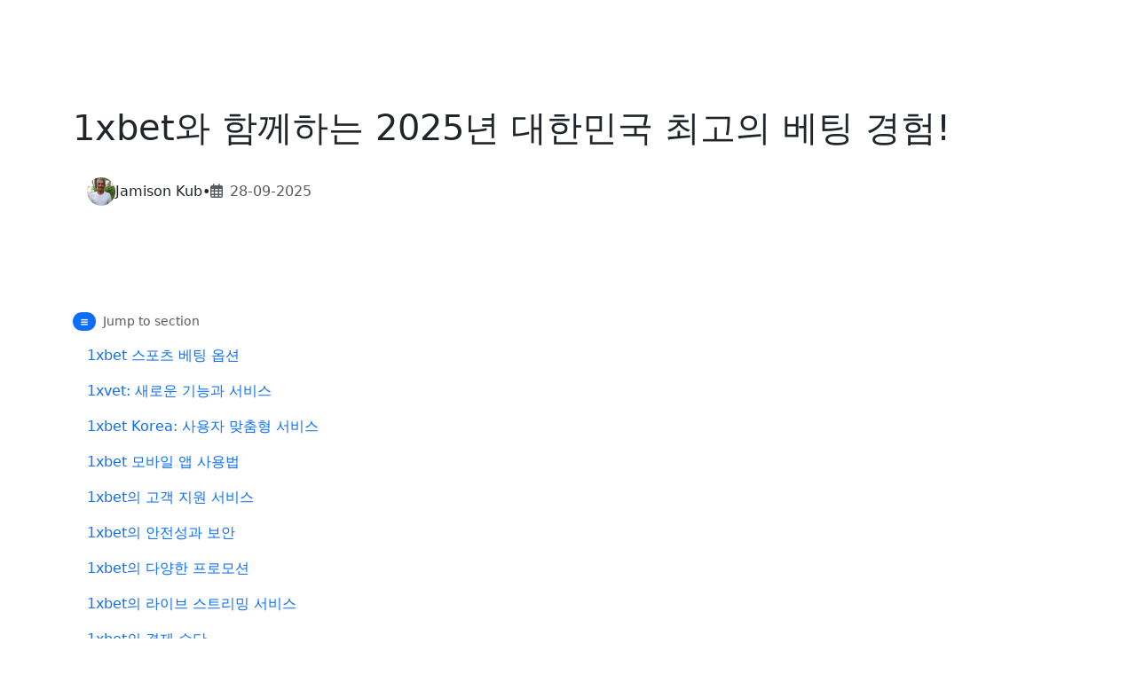

--- FILE ---
content_type: text/html; charset=utf-8
request_url: http://thegirlfriendsgallery.com/
body_size: 7811
content:
<!DOCTYPE html>
<html lang="ko-KR" id="main-html">
<head id="main-head">
<meta charset="UTF-8">
<meta name="viewport" content="width=device-width, initial-scale=1.0">
<title>1xbet - 2025년 최신 정보와 혜택</title>
<meta name="description" content="2025년을 맞아 업데이트된 1xbet의 특별한 혜택과 서비스 정보를 확인하세요.">

<!-- Publication date -->
<meta name="publication_date" content="28-09-2025">
<meta name="last-modified" content="28-09-2025">

<!-- Canonical URL -->
<link rel="canonical" href="https://thegirlfriendsgallery.com/" />

<!-- Structured Data -->
<script type="application/ld+json">
"@context": "https://schema.org",
"@type": "Article",
"headline": "1xbet - 2025년 최신 정보와 혜택",
"description": "2025년을 맞아 업데이트된 1xbet의 특별한 혜택과 서비스 정보를 확인하세요.",
"image": "/assets/images/authors/author.png",
"author": {
    "@type": "Person",
    "name": "Jamison Kub"
"publisher": {
    "@type": "Organization",
    "name": "thegirlfriendsgallery.com",
    "logo": {
        "@type": "ImageObject",
        "url": "https://thegirlfriendsgallery.com/assets/images/logo.png"
"datePublished": "28-09-2025",
"dateModified": "28-09-2025",
"mainEntityOfPage": {
    "@type": "WebPage",
    "@id": "https://thegirlfriendsgallery.com/"
</script>

<!-- Social Tags -->
<meta property="og:title" content="1xbet - 2025년 최신 정보와 혜택" />
<meta property="og:description" content="2025년을 맞아 업데이트된 1xbet의 특별한 혜택과 서비스 정보를 확인하세요." />
<meta property="og:type" content="article" />
<meta property="og:url" content="https://thegirlfriendsgallery.com/" />
<meta property="og:image" content="https://thegirlfriendsgallery.com/assets/images/authors/author.png" />
<meta property="og:site_name" content="thegirlfriendsgallery.com" />

<meta name="twitter:card" content="summary_large_image" />
<meta name="twitter:title" content="1xbet - 2025년 최신 정보와 혜택" />
<meta name="twitter:description" content="2025년을 맞아 업데이트된 1xbet의 특별한 혜택과 서비스 정보를 확인하세요." />
<meta name="twitter:image" content="https://thegirlfriendsgallery.com/assets/images/authors/author.png" />

<!-- Bootstrap CSS -->
<link href="https://cdn.jsdelivr.net/npm/bootstrap@5.3.2/dist/css/bootstrap.min.css" rel="stylesheet">
<!-- Font Awesome for icons -->
<link rel="stylesheet" href="https://cdnjs.cloudflare.com/ajax/libs/font-awesome/6.5.1/css/all.min.css">
<style>
:root {
    --primary-color: #304ffe;
    --secondary-color: #ff3d00;
    --background-color: #ffffff;
    --text-color: #1a237e;
    --star-color: #FFD700;

body {
    background-color: var(--background-color);
    color: var(--text-color);

.navbar {
    background-color: var(--primary-color);
    color: white;

.navbar-brand {
    color: white !important;

.hero-section {
    background-color: white;
    border-bottom: 1px solid rgba(0,0,0,0.1);

.container-md {
    max-width: 800px;
    margin: 0 auto;

/* Sidebar positioning */
.content-wrapper {
    display: flex;
    flex-direction: row;

.content-wrapper.sidebar-left {
    flex-direction: row-reverse;

.main-content {
    flex: 1;
    min-width: 0;  /* Prevents flex item from overflowing */

.sidebar {
    width: 300px;
    flex-shrink: 0;

@media (max-width: 768px) {
    .content-wrapper {
        flex-direction: column;
    
    .sidebar {
        width: 100%;
        margin-top: 2rem;

.casino-card {
    padding: 1.5rem;
    margin: 1.5rem 0;  /* Adjusted margin */
    border-radius: 1rem;
    box-shadow: 0 0.5rem 1rem rgba(0,0,0,0.1);
    background: white;
    transition: transform 0.3s ease;

.casino-card:hover {
    transform: translateY(-5px);

.casino-logo {
    max-height: 80px;
    width: auto;
    margin: 0 auto;
    transition: transform 0.3s ease;

.casino-logo-link:hover .casino-logo {
    transform: scale(1.05);

a.casino-logo-link {
    text-decoration: none;

.btn-play {
    color: white;
    padding: 0.75rem 2rem;
    border-radius: 50px;
    font-weight: 700;
    text-transform: uppercase;
    letter-spacing: 1px;
    border: none;
    position: relative;
    transition: all 0.3s ease;
    box-shadow: 0 5px 15px rgba(0,0,0,0.2);
    z-index: 1;
    min-width: 200px;
    cursor: pointer;
    text-shadow: 1px 1px 2px rgba(0,0,0,0.2);

.btn-play:before {
    content: '';
    top: -50%;
    left: -50%;
    width: 200%;
    height: 200%;
    background: linear-gradient(
        45deg,
        transparent,
        rgba(255,255,255,0.1),
        transparent
    );
    transform: rotate(45deg);
    animation: shine 3s infinite;
    z-index: -1;

.btn-play:active {
    transform: translateY(1px);
    box-shadow: 0 4px 15px rgba(0,0,0,0.2);

.btn-play:after {
    content: '';
    position: absolute;
    top: -2px;
    left: -2px;
    right: -2px;
    bottom: -2px;
    border-radius: 50px;
    background: linear-gradient(45deg, var(--primary-color), var(--secondary-color));
    z-index: -1;
    animation: pulse 2s infinite;

@keyframes shine {
    0% {
        left: -50%;
    100% {
        left: 100%;

.promo-text {
    font-size: 1.25rem;
    font-weight: 600;
    color: var(--primary-color);

.star-rating {
    font-size: 1.2rem;
    color: var(--star-color);

.btn-primary {
    padding: 0.75rem 2rem;  /* Bigger padding */
    font-size: 1.1rem;  /* Larger font */
    font-weight: 600;
    min-width: 160px;  /* Minimum width */
    text-transform: uppercase;
    letter-spacing: 0.5px;

.promo-text {
    font-size: 1rem;

.btn-primary {
    padding: 0.5rem 1rem;
    font-size: 0.9rem;

.star-rating {
    font-size: 0.8rem;

.btn-play {
    transition: all 0.3s ease;

.btn-play:hover {
    background-color: #c0392b;
    color: white;

.content h1, .content h2, .content h3 {
    margin-top: 2.5rem;
    margin-bottom: 1.5rem;

.content p {
    margin-bottom: 1.5rem;
    line-height: 1.8;

.rank-badge {
    margin-left: 20px;
    position: absolute;
    top: -25px;
    left: 50%;
    transform: translateX(-50%);
    display: flex;
    align-items: center;
    justify-content: center;
    width: 50px;
    height: 50px;
    background: var(--primary-color);
    color: white;
    border-radius: 50%;
    display: flex;
    align-items: center;
    justify-content: center;
    font-weight: bold;
    font-size: 1.2rem;
    box-shadow: 0 2px 5px rgba(0,0,0,0.2);
    z-index: 2;

.promo-text {
    font-size: 1.1rem;
    color: var(--primary-color);
    font-weight: 500;

.casino-logo {
    width: auto;
    height: 100px;
    margin: 0 auto;
    display: block;

.star-rating {
    color: var(--star-color);

.quick-nav {
    border-left: 4px solid var(--primary-color);

.quick-nav a {
    color: var(--text-color);
    transition: color 0.3s ease;

.quick-nav a:hover {
    color: var(--primary-color);

.list-unstyled li {
    position: relative;
    padding-left: 1.5rem;
    margin-bottom: 0.5rem;

.list-unstyled li:before {
    content: "\f058";
    font-family: "Font Awesome 6 Free";
    font-weight: 900;
    position: absolute;
    left: 0;
    color: var(--primary-color);

.top-cta-section {
    background: linear-gradient(45deg, var(--primary-color), var(--secondary-color));
    color: white;
    padding: 2rem 0;
    margin-bottom: 2rem;
    text-align: center;

.btn-cta {
    background-color: white;
    color: var(--primary-color);
    font-weight: bold;
    padding: 1rem 2rem;
    border-radius: 2rem;
    text-transform: uppercase;
    transition: all 0.3s ease;
    border: 2px solid white;

.btn-cta:hover {
    background-color: transparent;
    color: white;

.welcome-bonus {
    margin: 3.5rem 0 0 0;
    position: relative;
    z-index: 1;

.welcome-bonus .card {
    border-radius: 1rem;
    transition: transform 0.3s ease;

.welcome-bonus .card:hover {
    transform: translateY(-5px);

.btn-primary {
    background-color: var(--primary-color);
    border-color: var(--primary-color);

.btn-primary:hover {
    background-color: var(--secondary-color);
    border-color: var(--secondary-color);

.text-primary {
    color: var(--primary-color) !important;

.promo-card {
    background: white;
    border-radius: 0.75rem;
    padding: 1rem;
    box-shadow: 0 2px 15px rgba(0,0,0,0.03);
    transition: transform 0.3s ease;

.promo-card:hover {
    transform: translateY(-2px);

.promo-text {
    font-size: 1.1rem;
    color: var(--primary-color);
    margin-bottom: 0.5rem;

.btn-primary {
    background-color: var(--primary-color);
    border-color: var(--primary-color);
    padding: 0.5rem 1.25rem;
    font-size: 0.95rem;

.btn-primary:hover {
    background-color: var(--secondary-color);
    border-color: var(--secondary-color);

footer {
    padding: 4rem 0 3rem !important;
    margin-top: 5rem !important;

footer .container {
    padding: 0 2rem;

footer .row {
    margin-bottom: 3rem;

footer img {
    margin: 0 1.5rem;
    padding: 0.5rem;

footer .small {
    padding: 0 1rem;

footer {
    padding: 4rem !important;

@media (max-width: 768px) {
    footer {
        padding: 3rem 0 2rem !important;
    
    footer .container {
        padding: 0 1rem;
    
    footer img {
        margin: 0.75rem;

.casino-card {
    background: white;
    border-radius: 12px;
    box-shadow: 0 2px 15px rgba(0,0,0,0.05);
    transition: transform 0.3s ease;

.casino-card:hover {
    transform: translateY(-5px);

.casino-logo {
    max-height: 60px;
    width: auto;
    margin: 20px auto;
    object-fit: contain;

.star-rating {
    color: var(--star-color);
    font-size: 24px;
    letter-spacing: 2px;
    
    .medal-1 {
        background: linear-gradient(145deg, #FFD700, #FFA500);
        color: #000;
        font-size: 1.5rem;
        box-shadow: 0 2px 8px rgba(255, 215, 0, 0.3);
    
    .medal-2 {
        background: linear-gradient(145deg, #C0C0C0, #A0A0A0);
        color: #000;
        font-size: 1.4rem;
        box-shadow: 0 2px 8px rgba(192, 192, 192, 0.3);
    
    .medal-3 {
        background: linear-gradient(145deg, #CD7F32, #A0522D);
        color: #fff;
        font-size: 1.3rem;
        box-shadow: 0 2px 8px rgba(205, 127, 50, 0.3);
    
    .rank-normal {
        background: #f0f2f5;
        color: #666;
        box-shadow: none;

    .table-rank {
        display: inline-flex;
        align-items: center;
        justify-content: center;
        width: 28px;
        height: 28px;
        border-radius: 4px;
        font-weight: bold;
        font-size: 1rem;
    
    .table-rank.rank-1 {
        background: linear-gradient(145deg, #FFD700, #FFA500);
        color: #000;
    
    .table-rank.rank-2 {
        background: linear-gradient(145deg, #C0C0C0, #A0A0A0);
        color: #000;
    
    .table-rank.rank-3 {
        background: linear-gradient(145deg, #CD7F32, #A0522D);
        color: #fff;
    
    .table-rank.rank-normal {
        background: #f0f2f5;
        color: #666;

    .brand-logo-table {
        width: 120px;
        height: 40px;
        object-fit: contain;
        object-position: left;

.table-responsive {
    border-radius: 12px;
    background: white;
    box-shadow: 0 2px 15px rgba(0,0,0,0.05);
    overflow: hidden;

.table {
    margin-bottom: 0;

.table th {
    background: var(--primary-color);
    color: white;
    font-weight: 600;
    padding: 1rem;
    border: none;

.table td {
    padding: 1rem;
    vertical-align: middle;
    border-color: rgba(0,0,0,0.05);

.brand-logo-table {
    max-height: 35px;
    width: auto;
    object-fit: contain;

/* Mobile Optimizations */
@media (max-width: 768px) {
    .table {
        /* Enable horizontal scroll for very small screens */
        min-width: 500px;
    
    .table th, .table td {
        padding: 0.75rem 0.5rem;
        font-size: 0.9rem;
    
    .brand-logo-table {
        max-height: 25px;
    
    /* Hide less important columns on mobile */
    .table .hide-mobile {
        display: none;
    
    /* Make rank column narrower */
    .table td:first-child {
        width: 50px;
        padding-left: 0.5rem;
    
    /* Adjust button size */
    .table .btn {
        padding: 0.4rem 0.8rem;
        font-size: 0.8rem;

/* Rank badge styles */
.table-rank {
    display: inline-flex;
    align-items: center;
    justify-content: center;
    width: 28px;
    height: 28px;
    border-radius: 4px;
    font-weight: bold;

@media (max-width: 768px) {
    .table-rank {
        width: 24px;
        height: 24px;
        font-size: 0.9rem;

            :root {
                --font-primary: -apple-system, BlinkMacSystemFont, "Segoe UI", Roboto, "Helvetica Neue", Arial, sans-serif;
            
            body {
                font-size: 1.125rem;
                line-height: 1.7;
                font-family: var(--font-primary);
                font-weight: 400;
                -webkit-font-smoothing: antialiased;
            
            h1 {
                font-size: 3.5rem;
                font-weight: 800;  /* Increased from 700 to 800 for extra boldness */
                line-height: 1.2;  /* Slightly tighter line height */
                letter-spacing: -0.03em;  /* Slightly more negative tracking */
                color: #1a1a1a;  /* Darker color for better contrast */
                margin-bottom: 1.5rem;
            
            .welcome-bonus {
                margin: 2rem 0 3rem;
            
            .promo-text {
                font-size: 1.2rem;
                font-weight: 600;
                color: var(--primary-color);
                letter-spacing: -0.01em;
            
            .btn-primary {
                background-color: var(--primary-color);
                border-color: var(--primary-color);
                padding: 0.5rem 1.25rem;
                font-size: 1rem;
                font-weight: 600;
            
            .btn-primary:hover {
                background-color: var(--secondary-color);
                border-color: var(--secondary-color);
            
            .text-muted {
                font-size: 0.95rem;
                font-weight: 500;
            
            h2, h3, h4, h5, h6 {
                font-family: var(--font-primary);
                letter-spacing: -0.02em;
            
            h2 {
                font-size: 1.875rem;
                font-weight: 700;
                margin-top: 2.5rem;
            
            h3 {
                font-size: 1.5rem;
                font-weight: 700;
            
            .content p {
                font-size: 1.125rem;
                line-height: 1.7;
                margin-bottom: 1.5rem;
                font-weight: 450;
            
            .quick-nav {
                font-size: 1.1rem;
                font-weight: 500;
            
            .quick-nav a {
                font-weight: 500;
            
            .welcome-bonus {
                margin: 1.5rem 0;
            
            .btn-pulse {
                animation: pulse 2s infinite;
                transform-origin: center;
            
            @keyframes pulse {
                0% {
                    transform: scale(1);
                50% {
                    transform: scale(1.05);
                100% {
                    transform: scale(1);
            
            .btn-primary:hover {
                animation: none;
                transform: scale(1.05);
                transition: transform 0.3s ease;

            /* Update container width to be wider */
            @media (min-width: 768px) {
                .welcome-bonus .container {
                    max-width: 1000px;
        </style>
</head>
<body id="main-body">


<style>
.editable, div[style*="display: none"] { 
    cursor: pointer; 
    transition: outline 0.2s;
.editable:hover, div[style*="display: none"]:hover { 
    outline: 2px dashed #ff0000; 
/* Make hidden elements visible in edit mode */
div[style*="display: none"] {
    display: block !important;
    opacity: 0.5;
    border: 2px dashed #ff0000;
    margin: 10px 0;
    position: relative;
div[style*="display: none"]::before {
    content: "Hidden Element - Click to Show";
    position: absolute;
    top: -20px;
    left: 0;
    background: #ff0000;
    color: white;
    padding: 2px 5px;
    font-size: 12px;



/* New styles for add element mode */
.add-element-mode * {
    cursor: crosshair !important;
.add-element-hover {
    position: relative;
.add-element-hover::after {
    content: '';
    position: absolute;
    left: 0;
    right: 0;
    height: 3px;
    background: #4CAF50;
    animation: blink 1s infinite;
    z-index: 999997;
@keyframes blink {
    50% { opacity: 0; }
</style>



<nav class="navbar navbar-expand-lg navbar-dark py-3" id="main-nav">
    <div class="container" id="nav-container">
        <a class="navbar-brand" href="/" id="nav-brand">1xbet</a>
    </div>
</nav>

<section class="hero-section py-5" id="hero-section">
    <div class="container" id="hero-container">
        <h1 class="mb-4" id="main-title">1xbet와 함께하는 2025년 대한민국 최고의 베팅 경험!</h1>
        
            <div class="author-card-compact d-inline-flex align-items-center gap-2 rounded-pill px-3 py-2 mb-4" 
                 style="background: var(--light-bg);">
                <img src="/assets/images/authors/author.png" alt="Jamison Kub" class="rounded-circle" style="width: 32px; height: 32px;" id="image-13">
                <span class="fw-medium" id="text-17">Jamison Kub</span>
                <span class="bullet" id="text-16">•</span>
                <span class="text-muted" id="text-15"><i class="far fa-calendar-alt me-2"></i>28-09-2025</span>
            </div>
        
    </div>
</section>

<div id="top-cta-wrapper">
    
</div>

<main id="main-content">
    <div class="container" id="content-container">
        <div id="brands-wrapper">
            
        </div>

        <section class="content mb-5" id="article-content">
            <p class="mb-4">
                <div class="row content-wrapper">
                    <div class="col-lg-9" id="main-content-column">
                        
                        
            <div class="quick-nav-floating pt-3">
                <div class="d-flex align-items-center mb-2">
                    <span class="badge bg-primary rounded-pill me-2" id="text-14">≡</span>
                    <small class="text-muted">Jump to section</small>
                </div>
                <nav class="nav flex-column quick-links">
                    <li><a href="#h02" class="nav-link" id="link-9">1xbet 스포츠 베팅 옵션</a></li>
<li><a href="#h03" class="nav-link" id="link-8">1xvet: 새로운 기능과 서비스</a></li>
<li><a href="#h04" class="nav-link" id="link-7">1xbet Korea: 사용자 맞춤형 서비스</a></li>
<li><a href="#h05" class="nav-link" id="link-6">1xbet 모바일 앱 사용법</a></li>
<li><a href="#h06" class="nav-link" id="link-5">1xbet의 고객 지원 서비스</a></li>
<li><a href="#h07" class="nav-link" id="link-4">1xbet의 안전성과 보안</a></li>
<li><a href="#h08" class="nav-link" id="link-3">1xbet의 다양한 프로모션</a></li>
<li><a href="#h09" class="nav-link" id="link-2">1xbet의 라이브 스트리밍 서비스</a></li>
<li><a href="#h10" class="nav-link" id="link-1">1xbet의 결제 수단</a></li>
                </nav>
            </div>
        
                        <p id="p01" class="mb-4">2025년을 맞아 1xbet은 한국 사용자들에게 어떤 변화를 제공하고 있는지에 대해 알아보겠습니다. 이 글에서는 1xbet의 다양한 기능과 서비스, 그리고 한국 사용자에게 적합한 정보를 제공합니다.</p></p><p class="mb-4"><h2 id="h01" class="mt-5 mb-4">1xbet 등록 방법</h2></p><p class="mb-4"><p id="p02" class="mb-4">1xbet에 가입하는 과정은 간단합니다. 한국 사용자들은 몇 가지 단계를 통해 쉽게 계정을 생성할 수 있습니다. 먼저, 공식 웹사이트에 접속하여 '등록' 버튼을 클릭합니다. 이메일, 전화번호 또는 소셜 미디어 계정을 사용하여 가입할 수 있으며, 본인 인증 절차를 완료해야 합니다.</p></p><p class="mb-4"><h2 id="h02" class="mt-5 mb-4">1xbet 스포츠 베팅 옵션</h2></p><p class="mb-4"><p id="p03" class="mb-4">1xbet은 다양한 스포츠 베팅 옵션을 제공합니다. 축구, 농구, 야구 등 인기 있는 스포츠부터 전 세계의 다양한 경기에 베팅할 수 있습니다. 각 스포츠별로 다양한 베팅 옵션이 제공되며, 사용자들은 자신의 전략에 맞는 베팅을 선택할 수 있습니다.</p></p><p class="mb-4"><h2 id="h03" class="mt-5 mb-4">1xvet: 새로운 기능과 서비스</h2></p><p class="mb-4"><p id="p04" class="mb-4">1xvet은 1xbet의 새로운 서비스로, 사용자들에게 보다 향상된 경험을 제공합니다. 이 서비스는 사용자 인터페이스를 개선하고, 빠른 배팅 및 결제 시스템을 도입하여 편리함을 높였습니다. 또한, 다양한 프로모션과 보너스를 통해 사용자는 더 많은 혜택을 받을 수 있습니다.</p></p><p class="mb-4"><h2 id="h04" class="mt-5 mb-4">1xbet Korea: 사용자 맞춤형 서비스</h2></p><p class="mb-4"><p id="p05" class="mb-4">1xbet Korea는 한국 사용자들에게 최적화된 서비스를 제공합니다. 한국어 지원과 함께, 현지 결제 수단을 제공하여 편리한 이용이 가능합니다. 또한, 한국 리그 및 경기와 관련된 특별 베팅 옵션을 통해 사용자들은 더 많은 선택지를 가질 수 있습니다.</p></p><p class="mb-4"><h2 id="h05" class="mt-5 mb-4">1xbet 모바일 앱 사용법</h2></p><p class="mb-4"><p id="p06" class="mb-4">1xbet의 모바일 앱은 iOS와 안드로이드 플랫폼 모두에서 사용할 수 있습니다. 앱을 통해 사용자들은 언제 어디서나 베팅을 즐길 수 있으며, 실시간 경기 결과와 통계를 확인할 수 있습니다. 앱은 직관적인 인터페이스를 제공하여 초보자도 쉽게 사용할 수 있습니다.</p></p><p class="mb-4"><h2 id="h06" class="mt-5 mb-4">1xbet의 고객 지원 서비스</h2></p><p class="mb-4"><p id="p07" class="mb-4">1xbet은 고객 지원에 많은 노력을 기울이고 있습니다. 24시간 라이브 채팅과 이메일 지원을 통해 사용자는 언제든지 도움을 받을 수 있습니다. 또한, 자주 묻는 질문(FAQ) 섹션을 통해 기본적인 질문에 대한 답변을 찾을 수 있습니다.</p></p><p class="mb-4"><h2 id="h07" class="mt-5 mb-4">1xbet의 안전성과 보안</h2></p><p class="mb-4"><p id="p08" class="mb-4">1xbet은 사용자 정보 보호를 위해 최신 보안 기술을 사용하고 있습니다. SSL 암호화 기술을 통해 사용자 데이터가 안전하게 보호되며, 정기적인 보안 점검을 통해 안전성을 유지합니다. 이러한 노력 덕분에 사용자들은 안심하고 서비스를 이용할 수 있습니다.</p></p><p class="mb-4"><h2 id="h08" class="mt-5 mb-4">1xbet의 다양한 프로모션</h2></p><p class="mb-4"><p id="p09" class="mb-4">1xbet은 다양한 프로모션을 통해 사용자들에게 혜택을 제공합니다. 첫 가입 보너스부터 시작하여, 주간 Cashback, 무료 베팅 기회 등 다양한 프로모션이 준비되어 있습니다. 사용자는 이를 통해 추가적인 베팅 자금을 확보할 수 있습니다.</p></p><p class="mb-4"><h2 id="h09" class="mt-5 mb-4">1xbet의 라이브 스트리밍 서비스</h2></p><p class="mb-4"><p id="p10" class="mb-4">1xbet은 사용자들에게 라이브 스트리밍 서비스를 제공합니다. 이를 통해 사용자는 실시간으로 경기를 시청하며 베팅을 즐길 수 있습니다. 높은 화질의 스트리밍과 빠른 속도의 데이터 전송은 사용자 경험을 한층 향상시킵니다.</p></p><p class="mb-4"><h2 id="h10" class="mt-5 mb-4">1xbet의 결제 수단</h2></p><p class="mb-4"><p id="p11" class="mb-4">1xbet은 다양한 결제 수단을 지원합니다. 신용카드, 전자지갑, 암호화폐 등을 통해 사용자는 편리하게 입출금을 할 수 있습니다. 빠른 처리 시간과 다양한 선택지는 사용자 만족도를 높이는 요소입니다.</p></p><p class="mb-4"><p id="p12" class="mb-4"># FAQ</p></p><p class="mb-4"><h3 id="h11" class="mt-4 mb-3">1xbet에 가입하려면 어떻게 해야 하나요?</h3></p><p class="mb-4"><p id="p13" class="mb-4">1xbet 가입은 공식 웹사이트에서 가능합니다. 가입 시 이메일, 전화번호, 소셜 미디어 계정을 통해 등록할 수 있으며, 본인 인증 절차가 필요합니다.</p></p><p class="mb-4"><h3 id="h12" class="mt-4 mb-3">1xbet의 주요 베팅 옵션은 무엇인가요?</h3></p><p class="mb-4"><p id="p14" class="mb-4">1xbet은 축구, 농구, 야구 등 다양한 스포츠에 베팅 옵션을 제공합니다. 사용자는 각 스포츠별로 제공되는 다양한 배팅 옵션을 선택할 수 있습니다.</p></p><p class="mb-4"><h3 id="h13" class="mt-4 mb-3">1xbet의 결제 수단은 어떤 것이 있나요?</h3></p><p class="mb-4"><p id="p15" class="mb-4">1xbet은 신용카드, 전자지갑, 암호화폐 등 다양한 결제 수단을 지원합니다. 이를 통해 사용자는 편리하게 입출금을 할 수 있습니다.</p></p><p class="mb-4"><h3 id="h14" class="mt-4 mb-3">1xbet에서 라이브 스트리밍을 시청할 수 있나요?</h3></p><p class="mb-4"><p id="p16" class="mb-4">네, 1xbet은 라이브 스트리밍 서비스를 제공합니다. 사용자는 실시간으로 경기를 시청하며 베팅을 즐길 수 있습니다.</p></p><p class="mb-4"><h3 id="h15" class="mt-4 mb-3">1xbet의 고객 지원은 어떻게 이루어지나요?</h3></p><p class="mb-4"><p id="p17" class="mb-4">1xbet은 24시간 라이브 채팅과 이메일 지원을 제공합니다. 사용자는 언제든지 필요한 도움을 받을 수 있습니다.</p>
                    </div>
                    
            <div class="col-lg-3" id="sidebar-column" style="display: none;">  
                <div class="sidebar-widget bg-light p-4 rounded mb-4" id="thanks-to-our-friends">
                    <h4 class="mb-3" id="sidebar-title">Thanks to Our Friends</h4>
                    <div class="text-center" id="sidebar-content">
                        <a href="#" target="_blank" rel="noopener noreferrer" class="text-decoration-none" id="sidebar-link">Add link here</a>
                    </div>
                </div>
            </div>
            
                </div>
                </p>
        </section>

        
            <div class="footer-author bg-light py-4 mt-5" id="footer-author-section">
                <div class="container">
                    <div class="row justify-content-center">
                        <div class="col-lg-8">
                            <div class="d-flex align-items-center gap-3">
                                <img src="/assets/images/authors/author.png" alt="Jamison Kub" 
                                     class="rounded-circle" style="width: 50px; height: 50px;" id="image-12">
                                <div>
                                    <h5 class="mb-1">Jamison Kub</h5>
                                    <p class="text-muted small mb-0">
                                        <i class="far fa-calendar-alt me-2"></i>28-09-2025
                                    </p>
                                </div>
                            </div>
                        </div>
                    </div>
                </div>
            </div>
        

    </div>
</main>

<footer id="main-footer-2">
    
            <footer class="bg-light py-4 mt-5 border-top" id="main-footer">
                <div class="container" id="footer-container">
                    <div class="text-center small" id="footer-text">
                        <p class="mb-2" id="footer-copyright">© Copyright 2025 - thegirlfriendsgallery.com</p>
                        <p class="mb-0" id="footer-disclaimer" style="font-size: 0.8rem; opacity: 0.8;">본 웹사이트의 내용은 정보 제공의 목적으로만 사용됩니다. 우리는 정보의 정확성을 위해 최선을 다하지만, 이에 대한 보장을 하지 않습니다. 본 사이트의 내용을 기반으로 취한 행동에 대해서는 어떠한 책임도 지지 않습니다. 정보를 활용하기 전에 전문가와 상담하시기 바랍니다.</p>
                    </div>
                </div>
            </footer>
            
</footer>

<script src="https://cdn.jsdelivr.net/npm/bootstrap@5.3.2/dist/js/bootstrap.bundle.min.js"></script>
<script defer src="https://static.cloudflareinsights.com/beacon.min.js/vcd15cbe7772f49c399c6a5babf22c1241717689176015" integrity="sha512-ZpsOmlRQV6y907TI0dKBHq9Md29nnaEIPlkf84rnaERnq6zvWvPUqr2ft8M1aS28oN72PdrCzSjY4U6VaAw1EQ==" data-cf-beacon='{"version":"2024.11.0","token":"8d21ac6f18a644d8804e1b5d2c76eb3c","r":1,"server_timing":{"name":{"cfCacheStatus":true,"cfEdge":true,"cfExtPri":true,"cfL4":true,"cfOrigin":true,"cfSpeedBrain":true},"location_startswith":null}}' crossorigin="anonymous"></script>
</body>
</html>
